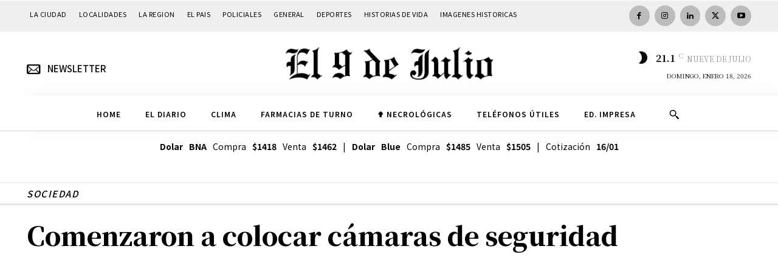

--- FILE ---
content_type: text/html; charset=UTF-8
request_url: https://www.diarioel9dejulio.com.ar/wp-admin/admin-ajax.php?td_theme_name=Newspaper&v=12.7.1
body_size: -392
content:
{"11118":603}

--- FILE ---
content_type: text/html; charset=utf-8
request_url: https://www.google.com/recaptcha/api2/aframe
body_size: 268
content:
<!DOCTYPE HTML><html><head><meta http-equiv="content-type" content="text/html; charset=UTF-8"></head><body><script nonce="iVXf7t1waHg7A3XnXkHz0w">/** Anti-fraud and anti-abuse applications only. See google.com/recaptcha */ try{var clients={'sodar':'https://pagead2.googlesyndication.com/pagead/sodar?'};window.addEventListener("message",function(a){try{if(a.source===window.parent){var b=JSON.parse(a.data);var c=clients[b['id']];if(c){var d=document.createElement('img');d.src=c+b['params']+'&rc='+(localStorage.getItem("rc::a")?sessionStorage.getItem("rc::b"):"");window.document.body.appendChild(d);sessionStorage.setItem("rc::e",parseInt(sessionStorage.getItem("rc::e")||0)+1);localStorage.setItem("rc::h",'1768790365869');}}}catch(b){}});window.parent.postMessage("_grecaptcha_ready", "*");}catch(b){}</script></body></html>